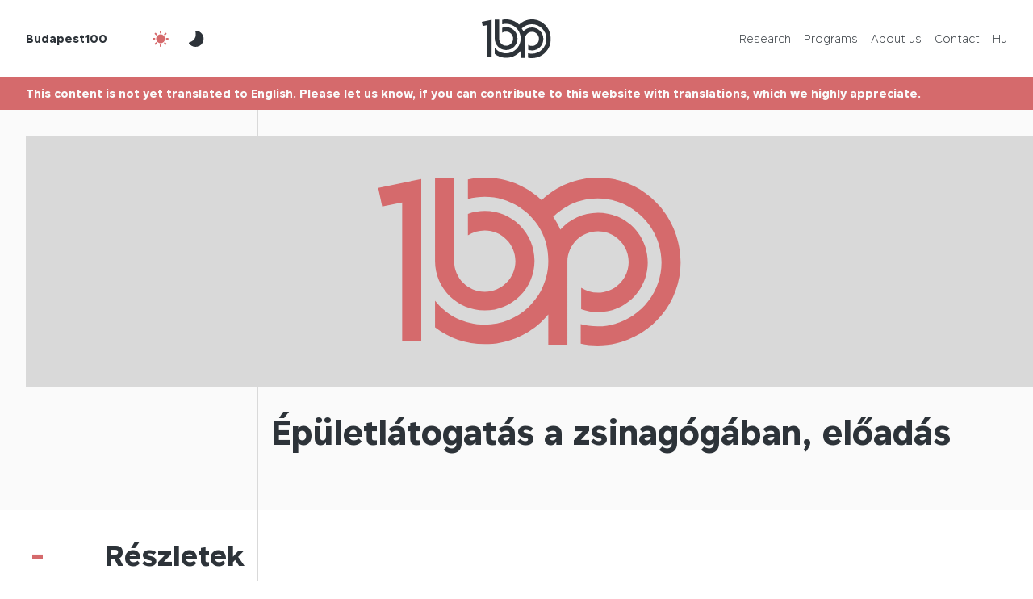

--- FILE ---
content_type: text/html; charset=UTF-8
request_url: https://budapest100.hu/en/event/epuletlatogatas-a-zsinagogaban-eloadas/
body_size: 8697
content:
<!DOCTYPE html>
<html lang="en-US">
  <head>
    <meta charset="UTF-8">
    <meta http-equiv="X-UA-Compatible" content="IE=edge">
    <meta name="viewport" content="width=device-width, initial-scale=1">
    
    <meta name="author" content="">
    <meta name="theme-color" content="#d56a6c">
    
    
    
    
    
    
    
    
    
    
    
  <link rel="pingback" href="https://budapest100.hu/xmlrpc.php"><meta name='robots' content='index, follow, max-image-preview:large, max-snippet:-1, max-video-preview:-1' />

	<!-- This site is optimized with the Yoast SEO plugin v26.8 - https://yoast.com/product/yoast-seo-wordpress/ -->
	<title>Épületlátogatás a zsinagógában, előadás - Budapest100</title>
	<link rel="canonical" href="https://budapest100.hu/event/epuletlatogatas-a-zsinagogaban-eloadas/" />
	<meta property="og:locale" content="en_US" />
	<meta property="og:type" content="article" />
	<meta property="og:title" content="Épületlátogatás a zsinagógában, előadás - Budapest100" />
	<meta property="og:url" content="https://budapest100.hu/en/event/epuletlatogatas-a-zsinagogaban-eloadas/" />
	<meta property="og:site_name" content="Budapest100" />
	<meta name="twitter:card" content="summary_large_image" />
	<script type="application/ld+json" class="yoast-schema-graph">{"@context":"https://schema.org","@graph":[{"@type":"WebPage","@id":"https://budapest100.hu/en/event/epuletlatogatas-a-zsinagogaban-eloadas/","url":"https://budapest100.hu/en/event/epuletlatogatas-a-zsinagogaban-eloadas/","name":"Épületlátogatás a zsinagógában, előadás - Budapest100","isPartOf":{"@id":"https://budapest100.hu/en/#website"},"datePublished":"2021-10-07T10:34:28+00:00","inLanguage":"en-US","potentialAction":[{"@type":"ReadAction","target":["https://budapest100.hu/en/event/epuletlatogatas-a-zsinagogaban-eloadas/"]}]},{"@type":"WebSite","@id":"https://budapest100.hu/en/#website","url":"https://budapest100.hu/en/","name":"Budapest100","description":"Nyitott házak hétvégéje","publisher":{"@id":"https://budapest100.hu/en/#organization"},"potentialAction":[{"@type":"SearchAction","target":{"@type":"EntryPoint","urlTemplate":"https://budapest100.hu/en/?s={search_term_string}"},"query-input":{"@type":"PropertyValueSpecification","valueRequired":true,"valueName":"search_term_string"}}],"inLanguage":"en-US"},{"@type":"Organization","@id":"https://budapest100.hu/en/#organization","name":"Budapest100","url":"https://budapest100.hu/en/","logo":{"@type":"ImageObject","inLanguage":"en-US","@id":"https://budapest100.hu/en/#/schema/logo/image/","url":"https://budapest100.hu/wp-content/uploads/2026/01/favicon.png","contentUrl":"https://budapest100.hu/wp-content/uploads/2026/01/favicon.png","width":512,"height":512,"caption":"Budapest100"},"image":{"@id":"https://budapest100.hu/en/#/schema/logo/image/"}}]}</script>
	<!-- / Yoast SEO plugin. -->


<link rel='dns-prefetch' href='//www.googletagmanager.com' />
<link rel="alternate" type="application/rss+xml" title="Budapest100 &raquo; Feed" href="https://budapest100.hu/en/feed/" />
<link rel="alternate" type="application/rss+xml" title="Budapest100 &raquo; Comments Feed" href="https://budapest100.hu/en/comments/feed/" />
<link rel="alternate" title="oEmbed (JSON)" type="application/json+oembed" href="https://budapest100.hu/en/wp-json/oembed/1.0/embed?url=https%3A%2F%2Fbudapest100.hu%2Fen%2Fevent%2Fepuletlatogatas-a-zsinagogaban-eloadas%2F" />
<link rel="alternate" title="oEmbed (XML)" type="text/xml+oembed" href="https://budapest100.hu/en/wp-json/oembed/1.0/embed?url=https%3A%2F%2Fbudapest100.hu%2Fen%2Fevent%2Fepuletlatogatas-a-zsinagogaban-eloadas%2F&#038;format=xml" />
<style id='wp-img-auto-sizes-contain-inline-css' type='text/css'>
img:is([sizes=auto i],[sizes^="auto," i]){contain-intrinsic-size:3000px 1500px}
/*# sourceURL=wp-img-auto-sizes-contain-inline-css */
</style>
<style id='wp-emoji-styles-inline-css' type='text/css'>

	img.wp-smiley, img.emoji {
		display: inline !important;
		border: none !important;
		box-shadow: none !important;
		height: 1em !important;
		width: 1em !important;
		margin: 0 0.07em !important;
		vertical-align: -0.1em !important;
		background: none !important;
		padding: 0 !important;
	}
/*# sourceURL=wp-emoji-styles-inline-css */
</style>
<link rel='stylesheet' id='wp-block-library-css' href='https://budapest100.hu/wp-includes/css/dist/block-library/style.min.css?ver=6.9' type='text/css' media='all' />
<style id='global-styles-inline-css' type='text/css'>
:root{--wp--preset--aspect-ratio--square: 1;--wp--preset--aspect-ratio--4-3: 4/3;--wp--preset--aspect-ratio--3-4: 3/4;--wp--preset--aspect-ratio--3-2: 3/2;--wp--preset--aspect-ratio--2-3: 2/3;--wp--preset--aspect-ratio--16-9: 16/9;--wp--preset--aspect-ratio--9-16: 9/16;--wp--preset--color--black: #000000;--wp--preset--color--cyan-bluish-gray: #abb8c3;--wp--preset--color--white: #ffffff;--wp--preset--color--pale-pink: #f78da7;--wp--preset--color--vivid-red: #cf2e2e;--wp--preset--color--luminous-vivid-orange: #ff6900;--wp--preset--color--luminous-vivid-amber: #fcb900;--wp--preset--color--light-green-cyan: #7bdcb5;--wp--preset--color--vivid-green-cyan: #00d084;--wp--preset--color--pale-cyan-blue: #8ed1fc;--wp--preset--color--vivid-cyan-blue: #0693e3;--wp--preset--color--vivid-purple: #9b51e0;--wp--preset--gradient--vivid-cyan-blue-to-vivid-purple: linear-gradient(135deg,rgb(6,147,227) 0%,rgb(155,81,224) 100%);--wp--preset--gradient--light-green-cyan-to-vivid-green-cyan: linear-gradient(135deg,rgb(122,220,180) 0%,rgb(0,208,130) 100%);--wp--preset--gradient--luminous-vivid-amber-to-luminous-vivid-orange: linear-gradient(135deg,rgb(252,185,0) 0%,rgb(255,105,0) 100%);--wp--preset--gradient--luminous-vivid-orange-to-vivid-red: linear-gradient(135deg,rgb(255,105,0) 0%,rgb(207,46,46) 100%);--wp--preset--gradient--very-light-gray-to-cyan-bluish-gray: linear-gradient(135deg,rgb(238,238,238) 0%,rgb(169,184,195) 100%);--wp--preset--gradient--cool-to-warm-spectrum: linear-gradient(135deg,rgb(74,234,220) 0%,rgb(151,120,209) 20%,rgb(207,42,186) 40%,rgb(238,44,130) 60%,rgb(251,105,98) 80%,rgb(254,248,76) 100%);--wp--preset--gradient--blush-light-purple: linear-gradient(135deg,rgb(255,206,236) 0%,rgb(152,150,240) 100%);--wp--preset--gradient--blush-bordeaux: linear-gradient(135deg,rgb(254,205,165) 0%,rgb(254,45,45) 50%,rgb(107,0,62) 100%);--wp--preset--gradient--luminous-dusk: linear-gradient(135deg,rgb(255,203,112) 0%,rgb(199,81,192) 50%,rgb(65,88,208) 100%);--wp--preset--gradient--pale-ocean: linear-gradient(135deg,rgb(255,245,203) 0%,rgb(182,227,212) 50%,rgb(51,167,181) 100%);--wp--preset--gradient--electric-grass: linear-gradient(135deg,rgb(202,248,128) 0%,rgb(113,206,126) 100%);--wp--preset--gradient--midnight: linear-gradient(135deg,rgb(2,3,129) 0%,rgb(40,116,252) 100%);--wp--preset--font-size--small: 13px;--wp--preset--font-size--medium: 20px;--wp--preset--font-size--large: 36px;--wp--preset--font-size--x-large: 42px;--wp--preset--spacing--20: 0.44rem;--wp--preset--spacing--30: 0.67rem;--wp--preset--spacing--40: 1rem;--wp--preset--spacing--50: 1.5rem;--wp--preset--spacing--60: 2.25rem;--wp--preset--spacing--70: 3.38rem;--wp--preset--spacing--80: 5.06rem;--wp--preset--shadow--natural: 6px 6px 9px rgba(0, 0, 0, 0.2);--wp--preset--shadow--deep: 12px 12px 50px rgba(0, 0, 0, 0.4);--wp--preset--shadow--sharp: 6px 6px 0px rgba(0, 0, 0, 0.2);--wp--preset--shadow--outlined: 6px 6px 0px -3px rgb(255, 255, 255), 6px 6px rgb(0, 0, 0);--wp--preset--shadow--crisp: 6px 6px 0px rgb(0, 0, 0);}:where(.is-layout-flex){gap: 0.5em;}:where(.is-layout-grid){gap: 0.5em;}body .is-layout-flex{display: flex;}.is-layout-flex{flex-wrap: wrap;align-items: center;}.is-layout-flex > :is(*, div){margin: 0;}body .is-layout-grid{display: grid;}.is-layout-grid > :is(*, div){margin: 0;}:where(.wp-block-columns.is-layout-flex){gap: 2em;}:where(.wp-block-columns.is-layout-grid){gap: 2em;}:where(.wp-block-post-template.is-layout-flex){gap: 1.25em;}:where(.wp-block-post-template.is-layout-grid){gap: 1.25em;}.has-black-color{color: var(--wp--preset--color--black) !important;}.has-cyan-bluish-gray-color{color: var(--wp--preset--color--cyan-bluish-gray) !important;}.has-white-color{color: var(--wp--preset--color--white) !important;}.has-pale-pink-color{color: var(--wp--preset--color--pale-pink) !important;}.has-vivid-red-color{color: var(--wp--preset--color--vivid-red) !important;}.has-luminous-vivid-orange-color{color: var(--wp--preset--color--luminous-vivid-orange) !important;}.has-luminous-vivid-amber-color{color: var(--wp--preset--color--luminous-vivid-amber) !important;}.has-light-green-cyan-color{color: var(--wp--preset--color--light-green-cyan) !important;}.has-vivid-green-cyan-color{color: var(--wp--preset--color--vivid-green-cyan) !important;}.has-pale-cyan-blue-color{color: var(--wp--preset--color--pale-cyan-blue) !important;}.has-vivid-cyan-blue-color{color: var(--wp--preset--color--vivid-cyan-blue) !important;}.has-vivid-purple-color{color: var(--wp--preset--color--vivid-purple) !important;}.has-black-background-color{background-color: var(--wp--preset--color--black) !important;}.has-cyan-bluish-gray-background-color{background-color: var(--wp--preset--color--cyan-bluish-gray) !important;}.has-white-background-color{background-color: var(--wp--preset--color--white) !important;}.has-pale-pink-background-color{background-color: var(--wp--preset--color--pale-pink) !important;}.has-vivid-red-background-color{background-color: var(--wp--preset--color--vivid-red) !important;}.has-luminous-vivid-orange-background-color{background-color: var(--wp--preset--color--luminous-vivid-orange) !important;}.has-luminous-vivid-amber-background-color{background-color: var(--wp--preset--color--luminous-vivid-amber) !important;}.has-light-green-cyan-background-color{background-color: var(--wp--preset--color--light-green-cyan) !important;}.has-vivid-green-cyan-background-color{background-color: var(--wp--preset--color--vivid-green-cyan) !important;}.has-pale-cyan-blue-background-color{background-color: var(--wp--preset--color--pale-cyan-blue) !important;}.has-vivid-cyan-blue-background-color{background-color: var(--wp--preset--color--vivid-cyan-blue) !important;}.has-vivid-purple-background-color{background-color: var(--wp--preset--color--vivid-purple) !important;}.has-black-border-color{border-color: var(--wp--preset--color--black) !important;}.has-cyan-bluish-gray-border-color{border-color: var(--wp--preset--color--cyan-bluish-gray) !important;}.has-white-border-color{border-color: var(--wp--preset--color--white) !important;}.has-pale-pink-border-color{border-color: var(--wp--preset--color--pale-pink) !important;}.has-vivid-red-border-color{border-color: var(--wp--preset--color--vivid-red) !important;}.has-luminous-vivid-orange-border-color{border-color: var(--wp--preset--color--luminous-vivid-orange) !important;}.has-luminous-vivid-amber-border-color{border-color: var(--wp--preset--color--luminous-vivid-amber) !important;}.has-light-green-cyan-border-color{border-color: var(--wp--preset--color--light-green-cyan) !important;}.has-vivid-green-cyan-border-color{border-color: var(--wp--preset--color--vivid-green-cyan) !important;}.has-pale-cyan-blue-border-color{border-color: var(--wp--preset--color--pale-cyan-blue) !important;}.has-vivid-cyan-blue-border-color{border-color: var(--wp--preset--color--vivid-cyan-blue) !important;}.has-vivid-purple-border-color{border-color: var(--wp--preset--color--vivid-purple) !important;}.has-vivid-cyan-blue-to-vivid-purple-gradient-background{background: var(--wp--preset--gradient--vivid-cyan-blue-to-vivid-purple) !important;}.has-light-green-cyan-to-vivid-green-cyan-gradient-background{background: var(--wp--preset--gradient--light-green-cyan-to-vivid-green-cyan) !important;}.has-luminous-vivid-amber-to-luminous-vivid-orange-gradient-background{background: var(--wp--preset--gradient--luminous-vivid-amber-to-luminous-vivid-orange) !important;}.has-luminous-vivid-orange-to-vivid-red-gradient-background{background: var(--wp--preset--gradient--luminous-vivid-orange-to-vivid-red) !important;}.has-very-light-gray-to-cyan-bluish-gray-gradient-background{background: var(--wp--preset--gradient--very-light-gray-to-cyan-bluish-gray) !important;}.has-cool-to-warm-spectrum-gradient-background{background: var(--wp--preset--gradient--cool-to-warm-spectrum) !important;}.has-blush-light-purple-gradient-background{background: var(--wp--preset--gradient--blush-light-purple) !important;}.has-blush-bordeaux-gradient-background{background: var(--wp--preset--gradient--blush-bordeaux) !important;}.has-luminous-dusk-gradient-background{background: var(--wp--preset--gradient--luminous-dusk) !important;}.has-pale-ocean-gradient-background{background: var(--wp--preset--gradient--pale-ocean) !important;}.has-electric-grass-gradient-background{background: var(--wp--preset--gradient--electric-grass) !important;}.has-midnight-gradient-background{background: var(--wp--preset--gradient--midnight) !important;}.has-small-font-size{font-size: var(--wp--preset--font-size--small) !important;}.has-medium-font-size{font-size: var(--wp--preset--font-size--medium) !important;}.has-large-font-size{font-size: var(--wp--preset--font-size--large) !important;}.has-x-large-font-size{font-size: var(--wp--preset--font-size--x-large) !important;}
/*# sourceURL=global-styles-inline-css */
</style>

<style id='classic-theme-styles-inline-css' type='text/css'>
/*! This file is auto-generated */
.wp-block-button__link{color:#fff;background-color:#32373c;border-radius:9999px;box-shadow:none;text-decoration:none;padding:calc(.667em + 2px) calc(1.333em + 2px);font-size:1.125em}.wp-block-file__button{background:#32373c;color:#fff;text-decoration:none}
/*# sourceURL=/wp-includes/css/classic-themes.min.css */
</style>
<link rel='stylesheet' id='contact-form-7-css' href='https://budapest100.hu/wp-content/plugins/contact-form-7/includes/css/styles.css?ver=6.1.4' type='text/css' media='all' />
<link rel='stylesheet' id='wpml-menu-item-0-css' href='https://budapest100.hu/wp-content/plugins/sitepress-multilingual-cms/templates/language-switchers/menu-item/style.min.css?ver=1' type='text/css' media='all' />
<link rel='stylesheet' id='budapest100_2023-jquerypowertip-css' href='https://budapest100.hu/wp-content/themes/budapest100-2023/node_modules/jquery-powertip/dist/css/jquery.powertip.min.css?ver=1.0.0-beta.15.2025.res.1' type='text/css' media='all' />
<link rel='stylesheet' id='budapest100_2023-jqueryui-css' href='https://budapest100.hu/wp-content/themes/budapest100-2023/node_modules/jquery-ui-dist/jquery-ui.min.css?ver=1.0.0-beta.15.2025.res.1' type='text/css' media='all' />
<link rel='stylesheet' id='budapest100_2023-reset-css' href='https://budapest100.hu/wp-content/themes/budapest100-2023/node_modules/reset-css/reset.css?ver=1.0.0-beta.15.2025.res.1' type='text/css' media='all' />
<link rel='stylesheet' id='budapest100_2023-flipbookstyle-css' href='https://budapest100.hu/wp-content/themes/budapest100-2023/lib/real3d-flipbook-jquery-plugin/deploy/css/flipbook.style.css?ver=1.0.0-beta.15.2025.res.1' type='text/css' media='all' />
<link rel='stylesheet' id='budapest100_2023-style-css' href='https://budapest100.hu/wp-content/themes/budapest100-2023/node_modules/slick-carousel/slick/slick-theme.scss?ver=1.0.0-beta.15.2025.res.1' type='text/css' media='all' />
<link rel='stylesheet' id='budapest100_2023-baseutil-css' href='https://budapest100.hu/wp-content/themes/budapest100-2023/lib/baseutil-css/build/baseutil.css?ver=1.0.0-beta.15.2025.res.1' type='text/css' media='all' />
<link rel='stylesheet' id='budapest100_2023-stylesheet-css' href='https://budapest100.hu/wp-content/themes/budapest100-2023/fonts/transfonter.org/stylesheet.css?ver=1.0.0-beta.15.2025.res.1' type='text/css' media='all' />
<link rel='stylesheet' id='budapest100_2023-style-1-css' href='https://budapest100.hu/wp-content/themes/budapest100-2023/css/style.css?ver=1.0.0-beta.15.2025.res.1' type='text/css' media='all' />
<link rel='stylesheet' id='budapest100_2023-style-2-css' href='https://budapest100.hu/wp-content/themes/budapest100-2023/style.css?ver=1.0.0-beta.15.2025.res.1' type='text/css' media='all' />
<script type="text/javascript" id="wpml-cookie-js-extra">
/* <![CDATA[ */
var wpml_cookies = {"wp-wpml_current_language":{"value":"en","expires":1,"path":"/"}};
var wpml_cookies = {"wp-wpml_current_language":{"value":"en","expires":1,"path":"/"}};
//# sourceURL=wpml-cookie-js-extra
/* ]]> */
</script>
<script type="text/javascript" src="https://budapest100.hu/wp-content/plugins/sitepress-multilingual-cms/res/js/cookies/language-cookie.js?ver=486900" id="wpml-cookie-js" defer="defer" data-wp-strategy="defer"></script>
<script type="text/javascript" src="https://budapest100.hu/wp-content/themes/budapest100-2023/node_modules/jquery/dist/jquery.min.js?ver=1.0.0-beta.15.2025.res.1" id="jquery-js"></script>
<script type="text/javascript" src="https://budapest100.hu/wp-content/themes/budapest100-2023/lib/real3d-flipbook-jquery-plugin/deploy/js/flipbook.min.js?ver=1.0.0-beta.15.2025.res.1" id="budapest100_2023-flipbook-js"></script>

<!-- Google tag (gtag.js) snippet added by Site Kit -->
<!-- Google Analytics snippet added by Site Kit -->
<script type="text/javascript" src="https://www.googletagmanager.com/gtag/js?id=GT-NM8L975" id="google_gtagjs-js" async></script>
<script type="text/javascript" id="google_gtagjs-js-after">
/* <![CDATA[ */
window.dataLayer = window.dataLayer || [];function gtag(){dataLayer.push(arguments);}
gtag("set","linker",{"domains":["budapest100.hu"]});
gtag("js", new Date());
gtag("set", "developer_id.dZTNiMT", true);
gtag("config", "GT-NM8L975");
//# sourceURL=google_gtagjs-js-after
/* ]]> */
</script>
<link rel="https://api.w.org/" href="https://budapest100.hu/en/wp-json/" /><link rel="alternate" title="JSON" type="application/json" href="https://budapest100.hu/en/wp-json/wp/v2/event/31597" /><link rel="EditURI" type="application/rsd+xml" title="RSD" href="https://budapest100.hu/xmlrpc.php?rsd" />
<meta name="generator" content="WordPress 6.9" />
<link rel='shortlink' href='https://budapest100.hu/en/?p=31597' />
<meta name="generator" content="WPML ver:4.8.6 stt:1,23;" />
<meta name="generator" content="Site Kit by Google 1.170.0" /><link rel="icon" href="https://budapest100.hu/wp-content/uploads/2024/12/cropped-BP100-logo-green-favicon-32x32.png" sizes="32x32" />
<link rel="icon" href="https://budapest100.hu/wp-content/uploads/2024/12/cropped-BP100-logo-green-favicon-192x192.png" sizes="192x192" />
<link rel="apple-touch-icon" href="https://budapest100.hu/wp-content/uploads/2024/12/cropped-BP100-logo-green-favicon-180x180.png" />
<meta name="msapplication-TileImage" content="https://budapest100.hu/wp-content/uploads/2024/12/cropped-BP100-logo-green-favicon-270x270.png" />
</head>
  <body class="bg-white wp-singular event-template-default single single-event postid-31597 wp-custom-logo wp-theme-budapest100-2023">    <script>
  // Create variable global template directory uri
  var templateDirectoryUri = 'https://budapest100.hu/wp-content/themes/budapest100-2023';
</script>
    <header class="bg-white js-header overflow-x-hidden z-index-2">
      <div class="row">
        <div class="col-12">
          <div class="h-8-xs h-12 row">
            <div class="align-items-center col-5 col-4-sm d-flex">
              <a class="font-sans-serif-bold fs-10-xs fs-9 me-4 pe-0-sm pe-2 primary ps-0-sm ps-2" href="https://budapest100.hu/en/">Budapest100</a>
              <button class="active align-items-center bg-transparent border-0 btn btn-outline d-flex d-none-xs js-night-mode-btn-off me-1"><img alt="" class="h-3 js-svg-injector-item" src="https://budapest100.hu/wp-content/themes/budapest100-2023/img/ic_fluent_weather_sunny_24_filled.svg"></button>
              <button class="align-items-center bg-transparent border-0 btn btn-outline d-flex d-none-xs js-night-mode-btn-on me-1"><img alt="" class="h-3 js-svg-injector-item" src="https://budapest100.hu/wp-content/themes/budapest100-2023/img/ic_fluent_weather_moon_24_filled.svg"></button>
            </div>
            <div class="align-items-center col-2 col-4-sm d-flex justify-content-center">
              <a href="https://budapest100.hu/en/">
                <img alt="" class="d-block h-4-xs h-6 js-img-switch mb-0" data-img-default="budapest100-logo-emblema.svg" data-img-night-mode="budapest100-logo-emblema-night-mode.svg" src="https://budapest100.hu/wp-content/themes/budapest100-2023/img/budapest100-logo-emblema.svg">
              </a>
            </div>
            <div class="col-5 col-4-sm d-flex">
              <nav class="d-flex justify-content-end w-100">
                <button class="active align-items-center bg-transparent border-0 btn btn-outline d-flex-xs d-none js-night-mode-btn-off ms-0-5"><img alt="" class="h-3 js-svg-injector-item" src="https://budapest100.hu/wp-content/themes/budapest100-2023/img/ic_fluent_weather_sunny_24_filled.svg"></button>
                <button class="align-items-center bg-transparent border-0 btn btn-outline d-flex-xs d-none js-night-mode-btn-on ms-0-5"><img alt="" class="h-3 js-svg-injector-item" src="https://budapest100.hu/wp-content/themes/budapest100-2023/img/ic_fluent_weather_moon_24_filled.svg"></button>
                <button class="align-items-center bg-transparent border-0 btn btn-outline d-flex-xs d-none js-nav-sm-btn ms-1"><img alt="" class="h-3 js-svg-injector-item" src="https://budapest100.hu/wp-content/themes/budapest100-2023/img/ic_fluent_navigation_24_filled.svg"></button>
                <ul class="menu align-items-center d-flex d-none-sm justify-content-end mb-0 pe-2 w-100" id="menu-main-menu"><li class="d-block font-sans-serif-light fs-9 ms-2 nav-item menu-item menu-item-type-post_type menu-item-object-page menu-item-home menu-item-67240" id="menu-item-67240"><a class="js-smooth-scroll"  href="https://budapest100.hu/en/">Research</a></li>
<li class="d-block font-sans-serif-light fs-9 ms-2 nav-item menu-item menu-item-type-post_type menu-item-object-page menu-item-83796" id="menu-item-83796"><a class="js-smooth-scroll"  href="https://budapest100.hu/en/programs/">Programs</a></li>
<li class="d-block font-sans-serif-light fs-9 ms-2 nav-item menu-item menu-item-type-post_type menu-item-object-page menu-item-67241" id="menu-item-67241"><a class="js-smooth-scroll"  href="https://budapest100.hu/en/about-us/">About us</a></li>
<li class="d-block font-sans-serif-light fs-9 ms-2 nav-item menu-item menu-item-type-custom menu-item-object-custom menu-item-67242" id="menu-item-67242"><a class="js-smooth-scroll"  href="#footer">Contact</a></li>
<li class="d-block font-sans-serif-light fs-9 ms-2 nav-item menu-item wpml-ls-slot-2 wpml-ls-item wpml-ls-item-hu wpml-ls-menu-item wpml-ls-first-item wpml-ls-last-item menu-item-type-wpml_ls_menu_item menu-item-object-wpml_ls_menu_item menu-item-wpml-ls-2-hu" id="menu-item-wpml-ls-2-hu"><a class="js-smooth-scroll"  title="Switch to Hu" href="https://budapest100.hu/event/epuletlatogatas-a-zsinagogaban-eloadas/" aria-label="Switch to Hu" role="menuitem"><span class="wpml-ls-display">Hu</span></a></li>
</ul>              </nav>
            </div>
          </div>
        </div>
      </div>
      <div class="align-items-center bg-grey-98 d-flex h-0 js-nav-sm nav-sm opacity-0 overflow-y-hidden w-100">
        <div class="container">
          <div class="row">
            <div class="col-12">
              <ul class="menu mb-0" id="menu-main-menu-1"><li class="fs-7 list-style-none mb-3 nav-item text-end menu-item menu-item-type-post_type menu-item-object-page menu-item-home menu-item-67240" id="menu-item-2-67240"><a  href="https://budapest100.hu/en/">Research</a></li>
<li class="fs-7 list-style-none mb-3 nav-item text-end menu-item menu-item-type-post_type menu-item-object-page menu-item-83796" id="menu-item-2-83796"><a  href="https://budapest100.hu/en/programs/">Programs</a></li>
<li class="fs-7 list-style-none mb-3 nav-item text-end menu-item menu-item-type-post_type menu-item-object-page menu-item-67241" id="menu-item-2-67241"><a  href="https://budapest100.hu/en/about-us/">About us</a></li>
<li class="fs-7 list-style-none mb-3 nav-item text-end menu-item menu-item-type-custom menu-item-object-custom menu-item-67242" id="menu-item-2-67242"><a  href="#footer">Contact</a></li>
<li class="fs-7 list-style-none mb-3 nav-item text-end menu-item wpml-ls-slot-2 wpml-ls-item wpml-ls-item-hu wpml-ls-menu-item wpml-ls-first-item wpml-ls-last-item menu-item-type-wpml_ls_menu_item menu-item-object-wpml_ls_menu_item menu-item-wpml-ls-2-hu" id="menu-item-2-wpml-ls-2-hu"><a  title="Switch to Hu" href="https://budapest100.hu/event/epuletlatogatas-a-zsinagogaban-eloadas/" aria-label="Switch to Hu" role="menuitem"><span class="wpml-ls-display">Hu</span></a></li>
</ul>            </div>
          </div>
        </div>
      </div>
    </header>
    <div class="bg-secondary row pt-1">
      <div class="col-12">
        <p class="grey-98 font-sans-serif-bold fs-10-xs fs-9 pe-2 ps-2">
          This content is not yet translated to English. Please let us know, if you can contribute to this website with translations, which we highly appreciate.        </p>
      </div>
    </div>    <main class="overflow-x-hidden overflow-y-hidden">
<section class="bg-grey-98 hero">
        <div class="hero-box">
          <div class="container">
            <div class="h-2-sm h-4 row">
              <div class="border-end border-grey-85 col-3"></div>
              <div class="col-9"></div>
            </div>
          </div>
        </div>
        <div class="ps-2-sm ps-4">
          <div class="bg-center bg-cover hero-img" style="background-image: url('https://budapest100.hu/wp-content/themes/budapest100-2023/img/budapest100-bg-img-placeholder.svg');"></div>        </div>
        <div class="hero-box">
          <div class="container">
            <div class="row">
              <div class="border-end border-grey-85 col-3"></div>
              <div class="col-9 pb-1-sm pb-5 pt-2-sm pt-4">
                                <h1 class="fs-4-xs mb-2-sm mb-4">Épületlátogatás a zsinagógában, előadás</h1>
                              </div>
            </div>
          </div>
        </div>
      </section><div class="d-flex js-sticky-main justify-content-end position-relative">
  <div class="d-flex d-none-sm js-sticky-nav-secondary js-nav-secondary-helper position-absolute transition-transform z-index-2">
                    <button class="active align-items-center bg-secondary border-0 d-flex h-4 js-nav-secondary-btn-toggle justify-content-center w-4">
            <img alt="" class="fill-white h-3 js-svg-injector-item mb-0" src="https://budapest100.hu/wp-content/themes/budapest100-2023/img/ic_fluent_text_bullet_list_ltr_24_filled.svg">
          </button>
          <div class="bg-grey-98 d-flex js-nav-secondary-helper-inner pe-2 ps-2">
            <div class="d-flex pe-1">
              <button class="bg-transparent border-0 h-4 js-nav-secondary-btn-prev me-1">
                <img alt="" class="fill-primary h-3 js-svg-injector-item mb-0" src="https://budapest100.hu/wp-content/themes/budapest100-2023/img/ic_fluent_arrow_up_24_filled.svg">
              </button>
              <button class="bg-transparent border-0 h-4 js-nav-secondary-btn-next me-1">
                <img alt="" class="fill-primary h-3 js-svg-injector-item mb-0" src="https://budapest100.hu/wp-content/themes/budapest100-2023/img/ic_fluent_arrow_down_24_filled.svg">
              </button>
              <div class="font-sans-serif-bold fs-8 me-1"><span class="js-nav-secondary-count-display-current">1</span>/<span class="js-nav-secondary-count-display">1</span>
              </div>
            </div>
            <div>
                            <div class="font-sans-serif-bold fs-8 mb-1">Content</div>
              <ul class="js-nav-secondary"></ul>
            </div>
          </div>
        </div>  <div class="w-100">
    <section class="border-bottom border-grey-85 js-collapse-section">
      <div class="align-items-center border-bottom border-grey-85 d-flex justify-content-end-sm position-relative">
              <div class="container">
                <div class="row">
                  <div class="border-end border-grey-85 col-3 pb-3 pt-4">
                    <h2 class="fs-5-xs js-collapse-section-heading text-end text-start-sm">Részletek</h2>
                  </div>
                  <div class="col-9"></div>
                </div>
              </div>
              <div class="pe-4 position-absolute ps-4">
                <button class="bg-transparent border-0 font-sans-serif-bold fs-2 js-collapse-btn secondary">-</button>
              </div>
            </div>      <div class="js-collapse-row js-sticky-row">
        <div class="container">
          <div class="row">
            <aside class="border-end border-grey-85 col-3">
              <div class="js-sticky-content pt-2"></div>
            </aside>
            <div class="col-9 pb-2 pt-2">
              <div class="pb-3"></div>
                            <div class="row">
                <div class="col-12 d-flex justify-content-end">
                  <a class="align-items-center border btn d-flex font-sans-serif-bold fs-10 lh-1 pb-1 pe-1 ps-1 pt-1" href="https://budapest100.hu/en/archivum/"><span class="me-1">Korábbi bejegyzések</span><img alt="" class="h-2 js-svg-injector-item" src="https://budapest100.hu/wp-content/themes/budapest100-2023/img/ic_fluent_arrow_right_24_filled.svg"></a>
                </div>
              </div>
            </div>
          </div>
        </div>
      </div>
    </section>
  </div>
</div>


</main>
    <footer class="overflow-x-hidden" id="footer">
      <div class="align-items-center align-items-start-sm border-bottom border-grey-85 d-flex flex-column-sm h-9 h-auto-sm pb-4-sm pe-4-sm ps-4-sm pt-2-sm">
        <img class="h-7 js-img-switch mb-0 mb-4-sm me-0-sm me-4 ms-0-sm ms-4" data-img-default="kek-logo-hu.svg" data-img-night-mode="kek-logo-hu-night-mode.svg" src="https://budapest100.hu/wp-content/themes/budapest100-2023/img/kek-logo-hu.svg" alt="">
        <ul class="d-flex flex-grow-1 flex-wrap justify-content-end justify-content-start-sm mb-0">
          <li class="align-items-center d-flex list-style-none pe-2">
            <div class="font-sans-serif-bold fs-9 fs-10-xs me-2">Info:</div>
            <ul class="d-flex mb-0">
              <li class="fs-9 fs-10-xs list-style-none me-2"><a class="primary" href="mailto:&#098;&#117;&#100;&#097;&#112;&#101;&#115;&#116;&#049;&#048;&#048;&#064;&#107;&#101;&#107;&#046;&#111;&#114;&#103;&#046;&#104;&#117;" target="_blank">&#098;&#117;&#100;&#097;&#112;&#101;&#115;&#116;&#049;&#048;&#048;&#064;&#107;&#101;&#107;&#046;&#111;&#114;&#103;&#046;&#104;&#117;</a></li>
            </ul>
          </li>
          <li class="align-items-center d-flex list-style-none pe-2">
            <div class="font-sans-serif-bold fs-9 fs-10-xs me-2">Research:</div>
            <ul class="d-flex mb-0">
              <li class="fs-9 fs-10-xs list-style-none me-2"><a class="primary" href="mailto:&#107;&#117;&#116;&#097;&#116;&#097;&#115;&#046;&#098;&#117;&#100;&#097;&#112;&#101;&#115;&#116;&#049;&#048;&#048;&#064;&#107;&#101;&#107;&#046;&#111;&#114;&#103;&#046;&#104;&#117;" target="_blank">&#107;&#117;&#116;&#097;&#116;&#097;&#115;&#046;&#098;&#117;&#100;&#097;&#112;&#101;&#115;&#116;&#049;&#048;&#048;&#064;&#107;&#101;&#107;&#046;&#111;&#114;&#103;&#046;&#104;&#117;</a></li>
            </ul>
          </li>
          <li class="align-items-center d-flex list-style-none pe-2">
            <div class="font-sans-serif-bold fs-9 fs-10-xs me-2">Tel:</div>
            <ul class="d-flex mb-0">
              <li class="fs-9 fs-10-xs list-style-none me-2"><a class="primary" href="tel:+36203416688">+36 20 341 6688</a></li>
            </ul>
          </li>
          <li class="align-items-center d-flex list-style-none pe-2">
            <div class="font-sans-serif-bold fs-9 fs-10-xs me-2">App:</div>
            <ul class="d-flex mb-0">
              <li class="fs-9 fs-10-xs list-style-none me-2"><a class="primary" href="https://apps.apple.com/hu/app/budapest100/id1581967714" target="_blank">iOS</a></li>
              <li class="fs-9 fs-10-xs list-style-none me-2"><a class="primary" href="https://play.google.com/store/apps/details?id=com.sewerenlecso.bamcompany.budapest100" target="_blank">Android</a></li>
            </ul>
          </li>
          <li class="align-items-center d-flex list-style-none pe-2">
            <div class="font-sans-serif-bold fs-9 fs-10-xs me-2">Social:</div>
            <ul class="d-flex mb-0">
              <li class="fs-9 fs-10-xs list-style-none me-2"><a class="primary" href="https://www.facebook.com/budapest100" target="_blank">Facebook</a></li>
              <li class="fs-9 fs-10-xs list-style-none me-2"><a class="primary" href="https://www.instagram.com/budapest_100" target="_blank">Instagram</a></li>
            </ul>
          </li>
        </ul>
      </div>
      <div class="fs-10 d-flex flex-column-sm pe-4 ps-4 grey-85 justify-content-between">
        <div>
          The site is under development. <span>v1.0.0-beta.15.2025.res.1</span>
        </div>
        <div>
          UX/UI design & development –  <a class="grey-85" href="https://martonlente.com" target="_blank">Lente Márton,</a> Partner – <a class="grey-85" href="https://mrcwebdesign.hu" target="_blank">Kovács Marcell</a>
        </div>
      </div>
    </footer>
    
    
    
    
    
    
    
    
    
    
    
    
    
    
    
  <script type="speculationrules">
{"prefetch":[{"source":"document","where":{"and":[{"href_matches":"/en/*"},{"not":{"href_matches":["/wp-*.php","/wp-admin/*","/wp-content/uploads/*","/wp-content/*","/wp-content/plugins/*","/wp-content/themes/budapest100-2023/*","/en/*\\?(.+)"]}},{"not":{"selector_matches":"a[rel~=\"nofollow\"]"}},{"not":{"selector_matches":".no-prefetch, .no-prefetch a"}}]},"eagerness":"conservative"}]}
</script>
<script type="text/javascript" src="https://budapest100.hu/wp-includes/js/dist/hooks.min.js?ver=dd5603f07f9220ed27f1" id="wp-hooks-js"></script>
<script type="text/javascript" src="https://budapest100.hu/wp-includes/js/dist/i18n.min.js?ver=c26c3dc7bed366793375" id="wp-i18n-js"></script>
<script type="text/javascript" id="wp-i18n-js-after">
/* <![CDATA[ */
wp.i18n.setLocaleData( { 'text direction\u0004ltr': [ 'ltr' ] } );
//# sourceURL=wp-i18n-js-after
/* ]]> */
</script>
<script type="text/javascript" src="https://budapest100.hu/wp-content/plugins/contact-form-7/includes/swv/js/index.js?ver=6.1.4" id="swv-js"></script>
<script type="text/javascript" id="contact-form-7-js-before">
/* <![CDATA[ */
var wpcf7 = {
    "api": {
        "root": "https:\/\/budapest100.hu\/en\/wp-json\/",
        "namespace": "contact-form-7\/v1"
    }
};
//# sourceURL=contact-form-7-js-before
/* ]]> */
</script>
<script type="text/javascript" src="https://budapest100.hu/wp-content/plugins/contact-form-7/includes/js/index.js?ver=6.1.4" id="contact-form-7-js"></script>
<script type="text/javascript" src="https://budapest100.hu/wp-content/themes/budapest100-2023/node_modules/jquery-ui-dist/jquery-ui.min.js?ver=1.0.0-beta.15.2025.res.1" id="budapest100_2023-jqueryui-js"></script>
<script type="text/javascript" src="https://budapest100.hu/wp-content/themes/budapest100-2023/node_modules/jquery-ui-touch-punch/jquery.ui.touch-punch.min.js?ver=1.0.0-beta.15.2025.res.1" id="budapest100_2023-jqueryuitouchpunch-js"></script>
<script type="text/javascript" src="https://budapest100.hu/wp-content/themes/budapest100-2023/lib/jQuery-One-Page-Nav/jquery.nav.js?ver=1.0.0-beta.15.2025.res.1" id="budapest100_2023-jquerynav-js"></script>
<script type="text/javascript" src="https://budapest100.hu/wp-content/themes/budapest100-2023/node_modules/hc-sticky/dist/hc-sticky.js?ver=1.0.0-beta.15.2025.res.1" id="budapest100_2023-hcsticky-js"></script>
<script type="text/javascript" src="https://budapest100.hu/wp-content/themes/budapest100-2023/node_modules/isotope-layout/dist/isotope.pkgd.min.js?ver=1.0.0-beta.15.2025.res.1" id="budapest100_2023-isotopepkgd-js"></script>
<script type="text/javascript" src="https://budapest100.hu/wp-content/themes/budapest100-2023/node_modules/jquery-powertip/dist/jquery.powertip.min.js?ver=1.0.0-beta.15.2025.res.1" id="budapest100_2023-jquerypowertip-js"></script>
<script type="text/javascript" src="https://budapest100.hu/wp-content/themes/budapest100-2023/node_modules/jquery-smooth-scroll/jquery.smooth-scroll.min.js?ver=1.0.0-beta.15.2025.res.1" id="budapest100_2023-jquerysmoothscroll-js"></script>
<script type="text/javascript" src="https://budapest100.hu/wp-content/themes/budapest100-2023/node_modules/js-cookie/dist/js.cookie.min.js?ver=1.0.0-beta.15.2025.res.1" id="budapest100_2023-jscookie-js"></script>
<script type="text/javascript" src="https://budapest100.hu/wp-content/themes/budapest100-2023/node_modules/slick-carousel/slick/slick.min.js?ver=1.0.0-beta.15.2025.res.1" id="budapest100_2023-slick-js"></script>
<script type="text/javascript" src="https://budapest100.hu/wp-content/themes/budapest100-2023/node_modules/svg-injector/dist/svg-injector.min.js?ver=1.0.0-beta.15.2025.res.1" id="budapest100_2023-svginjector-js"></script>
<script type="text/javascript" src="https://budapest100.hu/wp-content/themes/budapest100-2023/js/event-ui.js?ver=1.0.0-beta.15.2025.res.1" id="budapest100_2023-eventui-js"></script>
<script type="text/javascript" src="https://budapest100.hu/wp-content/themes/budapest100-2023/js/form-registration-helper.js?ver=1.0.0-beta.15.2025.res.1" id="budapest100_2023-formregistrationhelper-js"></script>
<script type="text/javascript" src="https://budapest100.hu/wp-content/themes/budapest100-2023/js/map-ui.js?ver=1.0.0-beta.15.2025.res.1" id="budapest100_2023-mapui-js"></script>
<script type="text/javascript" src="https://budapest100.hu/wp-content/themes/budapest100-2023/js/night-mode.js?ver=1.0.0-beta.15.2025.res.1" id="budapest100_2023-nightmode-js"></script>
<script type="text/javascript" src="https://budapest100.hu/wp-content/themes/budapest100-2023/js/app.js?ver=1.0.0-beta.15.2025.res.1" id="budapest100_2023-app-js"></script>
<script type="text/javascript" src="https://budapest100.hu/wp-content/themes/budapest100-2023/js/single-year-archive-helper.js?ver=1.0.0-beta.15.2025.res.1" id="budapest100_2023-singleyeararchivehelper-js"></script>
<script id="wp-emoji-settings" type="application/json">
{"baseUrl":"https://s.w.org/images/core/emoji/17.0.2/72x72/","ext":".png","svgUrl":"https://s.w.org/images/core/emoji/17.0.2/svg/","svgExt":".svg","source":{"concatemoji":"https://budapest100.hu/wp-includes/js/wp-emoji-release.min.js?ver=6.9"}}
</script>
<script type="module">
/* <![CDATA[ */
/*! This file is auto-generated */
const a=JSON.parse(document.getElementById("wp-emoji-settings").textContent),o=(window._wpemojiSettings=a,"wpEmojiSettingsSupports"),s=["flag","emoji"];function i(e){try{var t={supportTests:e,timestamp:(new Date).valueOf()};sessionStorage.setItem(o,JSON.stringify(t))}catch(e){}}function c(e,t,n){e.clearRect(0,0,e.canvas.width,e.canvas.height),e.fillText(t,0,0);t=new Uint32Array(e.getImageData(0,0,e.canvas.width,e.canvas.height).data);e.clearRect(0,0,e.canvas.width,e.canvas.height),e.fillText(n,0,0);const a=new Uint32Array(e.getImageData(0,0,e.canvas.width,e.canvas.height).data);return t.every((e,t)=>e===a[t])}function p(e,t){e.clearRect(0,0,e.canvas.width,e.canvas.height),e.fillText(t,0,0);var n=e.getImageData(16,16,1,1);for(let e=0;e<n.data.length;e++)if(0!==n.data[e])return!1;return!0}function u(e,t,n,a){switch(t){case"flag":return n(e,"\ud83c\udff3\ufe0f\u200d\u26a7\ufe0f","\ud83c\udff3\ufe0f\u200b\u26a7\ufe0f")?!1:!n(e,"\ud83c\udde8\ud83c\uddf6","\ud83c\udde8\u200b\ud83c\uddf6")&&!n(e,"\ud83c\udff4\udb40\udc67\udb40\udc62\udb40\udc65\udb40\udc6e\udb40\udc67\udb40\udc7f","\ud83c\udff4\u200b\udb40\udc67\u200b\udb40\udc62\u200b\udb40\udc65\u200b\udb40\udc6e\u200b\udb40\udc67\u200b\udb40\udc7f");case"emoji":return!a(e,"\ud83e\u1fac8")}return!1}function f(e,t,n,a){let r;const o=(r="undefined"!=typeof WorkerGlobalScope&&self instanceof WorkerGlobalScope?new OffscreenCanvas(300,150):document.createElement("canvas")).getContext("2d",{willReadFrequently:!0}),s=(o.textBaseline="top",o.font="600 32px Arial",{});return e.forEach(e=>{s[e]=t(o,e,n,a)}),s}function r(e){var t=document.createElement("script");t.src=e,t.defer=!0,document.head.appendChild(t)}a.supports={everything:!0,everythingExceptFlag:!0},new Promise(t=>{let n=function(){try{var e=JSON.parse(sessionStorage.getItem(o));if("object"==typeof e&&"number"==typeof e.timestamp&&(new Date).valueOf()<e.timestamp+604800&&"object"==typeof e.supportTests)return e.supportTests}catch(e){}return null}();if(!n){if("undefined"!=typeof Worker&&"undefined"!=typeof OffscreenCanvas&&"undefined"!=typeof URL&&URL.createObjectURL&&"undefined"!=typeof Blob)try{var e="postMessage("+f.toString()+"("+[JSON.stringify(s),u.toString(),c.toString(),p.toString()].join(",")+"));",a=new Blob([e],{type:"text/javascript"});const r=new Worker(URL.createObjectURL(a),{name:"wpTestEmojiSupports"});return void(r.onmessage=e=>{i(n=e.data),r.terminate(),t(n)})}catch(e){}i(n=f(s,u,c,p))}t(n)}).then(e=>{for(const n in e)a.supports[n]=e[n],a.supports.everything=a.supports.everything&&a.supports[n],"flag"!==n&&(a.supports.everythingExceptFlag=a.supports.everythingExceptFlag&&a.supports[n]);var t;a.supports.everythingExceptFlag=a.supports.everythingExceptFlag&&!a.supports.flag,a.supports.everything||((t=a.source||{}).concatemoji?r(t.concatemoji):t.wpemoji&&t.twemoji&&(r(t.twemoji),r(t.wpemoji)))});
//# sourceURL=https://budapest100.hu/wp-includes/js/wp-emoji-loader.min.js
/* ]]> */
</script>
</body>
</html>


--- FILE ---
content_type: image/svg+xml
request_url: https://budapest100.hu/wp-content/themes/budapest100-2023/img/kek-logo-hu.svg
body_size: 2730
content:
<?xml version="1.0" encoding="UTF-8" standalone="no"?>
<svg
   width="736.47681"
   height="335.98801"
   viewBox="0 0 736.47681 335.98801"
   fill="none"
   version="1.1"
   id="svg4"
   xmlns="http://www.w3.org/2000/svg"
   xmlns:svg="http://www.w3.org/2000/svg">
  <defs
     id="defs4" />
  <path
     style="baseline-shift:baseline;display:inline;overflow:visible;opacity:1;vector-effect:none;fill:#2d3339;fill-opacity:1;enable-background:accumulate;stop-color:#000000;stop-opacity:1"
     d="m 91.884766,40.158203 v 15 h 50.062504 l -95.429692,92.384767 10.433594,10.77734 35.529297,-34.39648 72.294921,70.16992 10.44727,-10.76367 -71.95899,-69.8457 61.38672,-59.427739 c 2.3729,-2.297764 2.98556,-6.086077 1.87305,-8.839844 -1.11252,-2.753768 -4.19428,-5.058594 -7.49805,-5.058594 z"
     id="path1" />
  <path
     style="baseline-shift:baseline;display:inline;overflow:visible;opacity:1;vector-effect:none;fill:#2d3339;fill-opacity:1;enable-background:accumulate;stop-color:#000000;stop-opacity:1"
     d="M 29.771484,138.45898 C 13.418361,138.45898 0,151.87539 0,168.22852 0,184.58164 13.418361,198 29.771484,198 c 16.353124,0 29.769532,-13.41836 29.769532,-29.77148 0,-16.35313 -13.416408,-29.76954 -29.769532,-29.76954 z m 0,15 c 8.246523,0 14.769532,6.52301 14.769532,14.76954 C 44.541016,176.47504 38.018007,183 29.771484,183 21.524962,183 15,176.47504 15,168.22852 c 0,-8.24653 6.524962,-14.76954 14.771484,-14.76954 z"
     id="circle1" />
  <path
     style="baseline-shift:baseline;display:inline;overflow:visible;opacity:1;vector-effect:none;fill:#2d3339;fill-opacity:1;enable-background:accumulate;stop-color:#000000;stop-opacity:1"
     d="M 36.861328,0 0,18.177734 v 58.527344 l 36.859375,18.34375 H 79.621094 L 83.4375,89.816406 C 92.401545,77.5316 97.234375,62.715035 97.234375,47.507812 c 0,-15.287669 -4.882393,-30.179937 -13.933594,-42.4999995 L 79.621094,0 Z m 3.498047,15 h 31.539062 c 6.670038,9.533319 10.335938,20.851842 10.335938,32.507812 0,11.66642 -3.661168,23.000316 -10.345703,32.541016 H 40.386719 L 15,67.414062 V 27.505859 Z"
     id="path2" />
  <path
     style="baseline-shift:baseline;display:inline;overflow:visible;opacity:1;vector-effect:none;fill:#2d3339;fill-opacity:1;enable-background:accumulate;stop-color:#000000;stop-opacity:1"
     d="M 43.3125,1.6367187 V 92.314453 h 15 V 1.6367187 Z"
     id="path3" />
  <path
     d="m 266.6998,37.77 33.418,-37.4325 h 16.383 L 287.3148,32.345 319.2138,79 h -16.275 l -24.738,-36.673 -11.501,12.586 V 79 h -13.78 V 0.3375 h 13.78 z m 111.325,12.152 c 0,21.049 -14.539,30.489 -28.753,30.489 -14.213,0 -28.752,-9.44 -28.752,-30.489 0,-21.049 14.539,-30.597 28.752,-30.597 14.214,0 28.753,9.548 28.753,30.597 z m -28.753,19.964 c 8.138,0 15.407,-6.51 15.407,-19.964 0,-13.454 -7.269,-20.073 -15.407,-20.073 -8.137,0 -15.407,6.619 -15.407,20.073 0,13.454 7.27,19.964 15.407,19.964 z m 71.263,-36.131 c -2.17,-0.217 -4.232,-0.325 -6.185,-0.325 -8.137,0 -12.803,3.255 -12.803,14.973 V 79 h -12.911 V 20.627 h 12.694 v 10.416 c 3.147,-6.51 8.789,-10.416 15.841,-10.5245 0.977,0 2.387,0.1085 3.364,0.217 z m 9.997,-28.535 h 12.911 v 15.407 h 11.718 v 9.331 h -11.718 v 31.79 c 0,5.968 1.411,7.378 6.944,7.378 h 4.666 V 79 h -9.548 c -12.478,0 -14.973,-3.364 -14.973,-15.299 V 29.958 h -8.68 v -9.331 h 8.68 z m 63.022,7.7035 h -9.874 l 10.091,-12.586 h 15.19 z m -31.465,50.0185 c 0,-14.539 17.902,-18.228 39.277,-20.398 v -1.085 c 0,-9.982 -5.751,-13.02 -12.152,-13.02 -6.51,0 -11.393,3.472 -11.718,10.524 h -12.695 c 0.868,-11.935 10.742,-20.072 24.847,-20.072 13.996,0 24.955,6.401 24.629,25.063 0,2.93 -0.217,9.765 -0.217,15.082 0,7.378 0.651,15.081 1.736,19.964 h -11.826 c -0.434,-2.496 -0.868,-3.906 -1.085,-7.921 -3.689,6.293 -10.633,9.332 -19.205,9.332 -12.694,0 -21.591,-6.836 -21.591,-17.469 z m 39.602,-11.393 c -18.445,1.736 -25.931,4.34 -25.931,11.067 0,5.1 4.231,8.138 10.741,8.138 9.548,0 15.19,-4.883 15.19,-14.756 z m 57.541,-17.794 c -2.17,-0.217 -4.231,-0.325 -6.184,-0.325 -8.138,0 -12.803,3.255 -12.803,14.973 V 79 h -12.912 V 20.627 h 12.695 v 10.416 c 3.146,-6.51 8.788,-10.416 15.841,-10.5245 0.976,0 2.387,0.1085 3.363,0.217 z m 40.827,2.821 c -1.41,-5.316 -6.293,-7.378 -12.803,-7.378 -5.642,0 -10.85,2.496 -10.85,6.402 0,3.906 2.821,5.967 7.812,6.944 l 8.246,1.627 c 11.827,2.279 20.832,5.968 20.832,17.36 0,12.152 -11.501,18.88 -24.738,18.88 -14.322,0 -23.87,-8.138 -25.28,-19.205 h 12.586 c 1.193,5.967 5.533,9.439 13.128,9.439 6.727,0 11.718,-2.821 11.718,-7.594 0,-4.775 -4.34,-6.945 -10.09,-8.03 l -8.789,-1.736 c -9.873,-1.953 -17.577,-6.401 -17.577,-17.034 0,-10.308 11.067,-16.926 23.762,-16.926 11.392,0 21.808,5.533 24.195,17.251 z m -314.806,77.553 h -11.284 l 11.393,-12.26 h 16.709 z m -32.333,5.208 h 55.661 v 11.501 h -41.881 v 21.049 h 39.602 v 11.393 h -39.602 v 23.11 h 41.881 V 198 h -55.661 z m 79.013,20.29 v 7.812 c 3.472,-5.751 9.548,-9.114 17.36,-9.114 14.214,0 25.064,11.826 25.064,30.488 0,18.771 -10.85,30.598 -25.064,30.598 -7.812,0 -13.888,-3.364 -17.36,-9.115 v 26.692 h -12.911 v -77.361 z m 14.539,49.259 c 9.006,0 14.431,-7.704 14.431,-20.073 0,-12.26 -5.425,-19.964 -14.431,-19.964 -8.463,0 -15.081,6.51 -15.081,19.964 0,13.454 6.618,20.073 15.081,20.073 z m 49.739,-56.963 h -9.873 l 10.09,-12.586 h 15.19 z m 1.628,7.704 V 198 h -12.912 v -58.373 z m 16.376,-15.407 h 12.911 v 15.407 h 11.718 v 9.331 h -11.718 v 31.79 c 0,5.968 1.411,7.378 6.944,7.378 h 4.666 V 198 h -9.548 c -12.478,0 -14.973,-3.364 -14.973,-15.299 v -33.743 h -8.68 v -9.331 h 8.68 z m 62.913,7.703 h -9.874 l 10.091,-12.586 h 15.19 z m -18.662,40.579 c 0.868,10.85 8.463,16.167 15.841,16.167 6.727,0 12.043,-2.713 14.322,-8.138 h 12.694 c -2.712,9.331 -11.392,18.88 -26.474,18.88 -18.77,0 -29.512,-14.323 -29.512,-31.032 0,-17.577 12.044,-30.054 28.644,-30.054 17.903,0 29.078,14.539 27.993,34.177 z m 0,-9.439 h 30.38 c -0.326,-9.114 -7.27,-14.648 -14.865,-14.648 -6.076,0 -14.43,3.581 -15.515,14.648 z m 87.661,-7.487 c -1.411,-5.316 -6.293,-7.378 -12.803,-7.378 -5.642,0 -10.85,2.496 -10.85,6.402 0,3.906 2.821,5.967 7.812,6.944 l 8.246,1.627 c 11.826,2.279 20.832,5.968 20.832,17.36 0,12.152 -11.501,18.88 -24.738,18.88 -14.322,0 -23.87,-8.138 -25.281,-19.205 h 12.586 c 1.194,5.967 5.534,9.439 13.129,9.439 6.727,0 11.718,-2.821 11.718,-7.594 0,-4.775 -4.34,-6.945 -10.091,-8.03 l -8.788,-1.736 c -9.874,-1.953 -17.577,-6.401 -17.577,-17.034 0,-10.308 11.067,-16.926 23.761,-16.926 11.393,0 21.809,5.533 24.196,17.251 z m 19.353,32.55 31.248,-38.626 h -29.078 v -9.873 h 45.136 v 9.873 l -31.357,38.626 h 32.116 V 198 h -48.065 z m 67.073,-15.624 c 0.868,10.85 8.463,16.167 15.841,16.167 6.727,0 12.044,-2.713 14.322,-8.138 h 12.695 c -2.713,9.331 -11.393,18.88 -26.474,18.88 -18.771,0 -29.512,-14.323 -29.512,-31.032 0,-17.577 12.043,-30.054 28.644,-30.054 17.902,0 29.078,14.539 27.993,34.177 z m 0,-9.439 h 30.38 c -0.325,-9.114 -7.269,-14.648 -14.864,-14.648 -6.076,0 -14.431,3.581 -15.516,14.648 z m 55.984,-38.843 h 12.912 v 15.407 h 11.718 v 9.331 h -11.718 v 31.79 c 0,5.968 1.41,7.378 6.944,7.378 h 4.665 V 198 h -9.548 c -12.477,0 -14.973,-3.364 -14.973,-15.299 v -33.743 h -8.68 v -9.331 h 8.68 z m 47.94,-4.883 v 13.02 h -12.911 v -13.02 z m 0,20.29 V 198 h -12.911 v -58.373 z m -469.777,136.143 33.418,-37.433 h 16.383 l -29.186,32.008 31.899,46.655 h -16.275 l -24.738,-36.673 -11.501,12.586 V 317 h -13.78 v -78.663 h 13.78 z m 63.802,-37.433 h 11.392 v 12.044 h -11.392 z m 36.998,0 v 12.044 h -11.392 v -12.044 z m 10.525,49.585 c 0,21.049 -14.539,30.489 -28.753,30.489 -14.213,0 -28.752,-9.44 -28.752,-30.489 0,-21.049 14.539,-30.597 28.752,-30.597 14.214,0 28.753,9.548 28.753,30.597 z m -28.753,19.964 c 8.138,0 15.407,-6.51 15.407,-19.964 0,-13.454 -7.269,-20.073 -15.407,-20.073 -8.137,0 -15.407,6.619 -15.407,20.073 0,13.454 7.27,19.964 15.407,19.964 z m 34.915,-0.76 31.248,-38.626 h -29.078 v -9.873 h 45.136 v 9.873 l -31.356,38.626 h 32.116 V 317 h -48.066 z m 70.974,-48.499 v 7.812 c 3.472,-5.751 9.548,-9.114 17.36,-9.114 14.214,0 25.064,11.826 25.064,30.488 0,18.771 -10.85,30.598 -25.064,30.598 -7.812,0 -13.888,-3.364 -17.36,-9.115 v 26.692 h -12.911 v -77.361 z m 14.539,49.259 c 9.006,0 14.431,-7.704 14.431,-20.073 0,-12.26 -5.425,-19.964 -14.431,-19.964 -8.463,0 -15.081,6.51 -15.081,19.964 0,13.454 6.618,20.073 15.081,20.073 z m 92.69,-19.964 c 0,21.049 -14.539,30.489 -28.752,30.489 -14.214,0 -28.753,-9.44 -28.753,-30.489 0,-21.049 14.539,-30.597 28.753,-30.597 14.213,0 28.752,9.548 28.752,30.597 z m -28.752,19.964 c 8.137,0 15.407,-6.51 15.407,-19.964 0,-13.454 -7.27,-20.073 -15.407,-20.073 -8.138,0 -15.407,6.619 -15.407,20.073 0,13.454 7.269,19.964 15.407,19.964 z m 52.274,-41.122 c 3.364,-6.076 9.548,-9.439 17.686,-9.439 14.105,0 19.855,9.114 19.855,23.002 V 317 h -12.911 v -33.527 c 0,-7.92 -1.194,-15.624 -11.067,-15.624 -9.874,0 -13.563,7.595 -13.563,18.12 V 317 h -12.911 v -58.373 h 12.911 z m 52.826,-23.544 h 12.911 v 15.407 h 11.718 v 9.331 h -11.718 v 31.79 c 0,5.968 1.411,7.378 6.944,7.378 h 4.666 V 317 h -9.548 c -12.478,0 -14.973,-3.364 -14.973,-15.299 v -33.743 h -8.68 v -9.331 h 8.68 z"
     fill="#000000"
     id="path4"
     style="fill:#2d3339;fill-opacity:1" />
</svg>


--- FILE ---
content_type: application/javascript
request_url: https://budapest100.hu/wp-content/themes/budapest100-2023/js/map-ui.js?ver=1.0.0-beta.15.2025.res.1
body_size: 2087
content:
var mapUi = (function() {
  var $window = $(window);
  var windowWidth = $window.width();

  return {
    gridWide: function() {
      var $mapGridWide = $('.js-map-grid-wide');
      var $mapGridWideHelper = $('.js-map-grid-wide-helper');

      // If map grid wide exists
      if ($mapGridWide.length) {
        // Set map grid wide width
        var mapGridWideWith = windowWidth - $mapGridWide.offset().left;

        $mapGridWide.innerWidth(mapGridWideWith);

        // Set map grid wide helper height
        setInterval(function() {
          $mapGridWideHelper.css('min-height', $mapGridWide.innerHeight());
        }, 1000);
      }
    },

    listTruncate: function() {
      var $mapList = $('.js-map-list');
      var $mapListTruncateBtn = $('.js-map-list-truncate-btn');

      function truncate() {
        // Truncate map list
        $mapList.addClass('js-map-list-truncate');

        // Show $mapListTruncateBtn
        $mapListTruncateBtn.removeClass('d-none');
      }

      function unTruncate() {
        $mapListTruncateBtn.on('click', function() {
          // Untruncate map list and set map list truncate inactive for interval
          $mapList.addClass('js-map-list-truncate-inactive').removeClass('js-map-list-truncate');

          // Hide $mapListTruncateBtn
          $mapListTruncateBtn.addClass('d-none');
        });
      }

      function init() {
        // Init variable mapListLinesCount
        var mapListLinesCount;

        // Get the lines count
        mapListLinesCount = Math.round($mapList.height() / parseFloat($mapList.css('line-height')));

        // Check if mapListLinesCount is 12 or more
        if (mapListLinesCount >= 12) {
          // Check if map list truncate is inactive
          if ($mapList.hasClass('js-map-list-truncate-inactive')) {

          } else {
            // Call function truncate
            truncate();
          }
        }

        unTruncate();
      }

      // TODO: call function init after list finished instead
      setInterval(function() {
        init();
      }, 1000);
    },

    modalWindow: function() {
      var $mapModalBtn = $('.js-map-modal-btn');
      var $mapModalCounter = $('.js-map-modal-counter');
      var $mapModalWindow = $('.js-map-modal-window');
      var $mapModalWindowItem = $('.js-map-modal-window-item');

      function mapModalWindowFadeIn($content) {
        $content.addClass('transition-fade-in').removeClass('h-0 opacity-0 overflow-y-hidden transition-fade-out')
          .children('.js-map-modal-window-content').addClass('overflow-y-scroll pb-1 pt-2').removeClass('overflow-y-hidden')
      };

      function mapModalWindowFadeOut($content) {
        $content.addClass('transition-fade-out').removeClass('transition-fade-in')
          .one('transitionend', function() {
            $(this).addClass('h-0 opacity-0 overflow-y-hidden')
              .children('.js-map-modal-window-content').addClass('overflow-y-hidden').removeClass('overflow-y-scroll pb-1 pt-2');
          });
      }

      $mapModalBtn.on('click', function() {
        var $this = $(this);
        var mapModalActive = $this.attr('data-map-modal');
        var $mapModalWindowActive = $mapModalWindow.filter('[data-map-modal=' + mapModalActive + ']');

        // Reset window width on click
        var windowWidth = $window.width();

        $this.toggleClass('active');

        // Set to match map modal windows top btns positions top
        var mapModalBtnActivePosition = $this.position();

        // Get map modal btn height outer with margin
        var mapModalBtnActiveHeightOuter = $this.outerHeight(true);

        // If screen sm
        if (windowWidth <= 960) {
          // Calculate map modal windows top btns positions top on screen sm
          var mapModalBtnActivePositionSm = mapModalBtnActivePosition.top + mapModalBtnActiveHeightOuter;

          $mapModalWindowActive.css('transform', 'translateY(' + mapModalBtnActivePositionSm + 'px)');
        } else {
          $mapModalWindowActive.css('transform', 'translateY(' + mapModalBtnActivePosition.top + 'px)');
        }

        // Fade map modal windows
        if ($this.hasClass('active')) {
          // Fade in
          mapModalWindowFadeIn($mapModalWindowActive);
        } else {
          // Fade out
          mapModalWindowFadeOut($mapModalWindowActive);
          MAP.filters_modal_update();
        }
      });

      // Reset map modal windows on window resize
      $window.resize(function() {
        $mapModalBtn.removeClass('active');
        mapModalWindowFadeOut($mapModalWindow);
        MAP.filters_modal_update();
      });

      // Toggle map modal window item click active
      $mapModalWindowItem.on('click', function() {
        var $this = $(this);
        var mapModalActive = $this.parents('.js-map-modal-window')
          .attr('data-map-modal');
        var $mapModalCounterActive = $mapModalCounter.filter('[data-map-modal=' + mapModalActive + ']');
        var $mapModalCounterHelperActive = $mapModalCounterActive.parents('.js-map-modal-counter-helper');

        $this.toggleClass('active');

        // Count active
        var count = $mapModalWindow.filter('[data-map-modal=' + mapModalActive + ']')
          .find('.active').length;

        if (1 <= count) {
          $mapModalCounterActive.text(count);
          $mapModalCounterHelperActive.addClass('transition-fade-in').removeClass('h-0 opacity-0 transition-fade-out');
        } else {
          $mapModalCounterHelperActive.addClass('transition-fade-out')
          .one('transitionend', function() {
            $(this).addClass('h-0');
          });
        }
      });

      // Reset map modal window btns
      var $mapModalBtnReset = $('.js-map-modal-btn-reset');

      $mapModalBtnReset.on('click', function() {
        var $this = $(this);
        var mapModalActive = $this.attr('data-map-modal');
        var $mapModalCounterHelperActive = $this.parents('.js-map-modal-counter-helper');

        // Reset map modal window items
        $mapModalWindow.filter('[data-map-modal=' + mapModalActive + ']')
          .find($mapModalWindowItem).removeClass('active');

        // TODO: move to named function
        // Hide map modal window count active
        $mapModalCounterHelperActive.addClass('transition-fade-out')
        .one('transitionend', function() {
          $(this).addClass('h-0');
        });

        // Call map filters modal update
        MAP.filters_modal_update();
      });
    },

    sliderRange: function() {
      var $mapSliderRange = $('.js-map-slider-range');
      var $mapSliderRangeAmount = $('.js-map-slider-range-amount');

      $mapSliderRange.slider({
        classes: {
          'ui-slider': 'bg-grey-70 h-1',
          'ui-slider-handle': 'rounded-circle',
          'ui-slider-range': 'bg-secondary'
        },
        max: 2000,
        min: 1750,
        range: true,
        slide: function(event, ui) {
          $mapSliderRangeAmount.val(ui.values[0] + ' - ' + ui.values[1]);
        },
        values: [1750, 2000],
        change: function(event, ui) {
          MAP.filters_built_year_update(ui.values[0], ui.values[1]);
        },
      });

      $mapSliderRangeAmount.val($mapSliderRange.slider('values', 0) + ' - ' + $mapSliderRange.slider('values', 1));
    },

    tabbedPanel: function() {
      var $mapControl = $('.js-map-control');
      var $mapControlBtnToggle = $('.js-map-control-btn-toggle');
      var $mapTabbedPanel = $('.js-map-tabbed-panel');
      var $mapTabbedPanelBtn = $('.js-map-tabbed-panel-btn');
      var $mapTabbedPanelContent = $('.js-map-tabbed-panel-content');

      // Toggle map control on sm
      $mapControlBtnToggle.on('click', function() {
        $mapControl.toggleClass('d-none-sm');
      });

      // Create variables height for map control and tabbed panel
      var mapControlHeight;
      var mapTabbedPanelHeight;

      // Create function layout
      function layout() {
        // Reset layout changes
        $mapControl.add($mapTabbedPanel).css('height', 'auto');

        // Get map control height
        mapControlHeight = $mapControl.height();

        // Get map tabbed panel height
        mapTabbedPanelHeight = $mapTabbedPanel.height();

        // Set to match map tabbed panel height with map control height
        if (mapControlHeight == mapTabbedPanelHeight) {

        } else if (mapTabbedPanelHeight < mapControlHeight) {
          // If map control height is bigger
          $mapTabbedPanel.height(mapControlHeight);
        } else {
          // If map tabbed panel is bigger
          $mapControl.height(mapTabbedPanelHeight);
        }
      };

      // Call function layout
      layout();

      // TODO: call after gridWide finished instead
      // Reset layout on window resize
      $window.resize(function() {
        setTimeout(function() {
          layout();
        }, 1000);
      });

      // Hide map tabbed panel content except first
      $mapTabbedPanelContent.not(':first').addClass('d-none');

      // Change map tabbed panel active
      $mapTabbedPanelBtn.on('click', function() {
        var $this = $(this);
        var mapTabbedPanelActive = $this.attr('data-map-tabbed-panel');

        // Set map tabbed panel btn active
        $this.addClass('active')
          .siblings().removeClass('active');

        // Show map tabbed panel content active
        $mapTabbedPanelContent.filter('[data-map-tabbed-panel=' + mapTabbedPanelActive + ']').removeClass('d-none')
          .siblings().addClass('d-none');

        // TODO: call from js section map instead (when map grid finished loading)
        // Reset layout on map tabbed panel change
        setTimeout(function() {
          layout();
        }, 1000);
      });
    },

    init: function() {
      this.gridWide();
      this.listTruncate();
      this.modalWindow();
      this.sliderRange();
      this.tabbedPanel();

      // Init on window resize
      $window.resize(function() {
        windowWidth = $window.width();

        mapUi.gridWide();
        mapUi.listTruncate();
      });
    }
  };
}());
